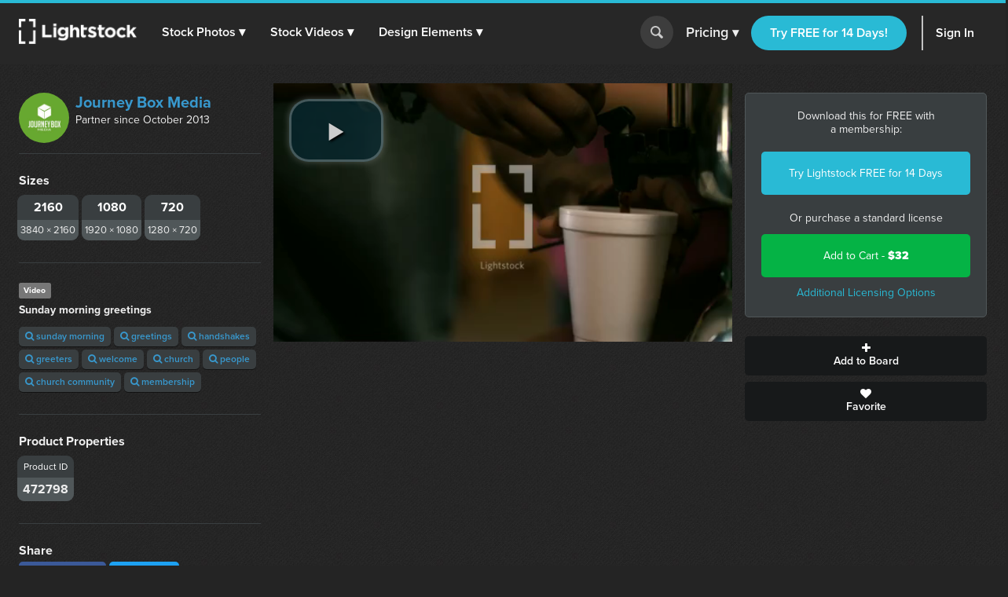

--- FILE ---
content_type: application/javascript
request_url: https://prism.app-us1.com/?a=611604776&u=https%3A%2F%2Fwww.lightstock.com%2Fvideos%2Fsunday-morning-greetings
body_size: 124
content:
window.visitorGlobalObject=window.visitorGlobalObject||window.prismGlobalObject;window.visitorGlobalObject.setVisitorId('12ef5b8e-1dcc-4cd0-9d49-8cfd6ac3308d', '611604776');window.visitorGlobalObject.setWhitelistedServices('tracking', '611604776');